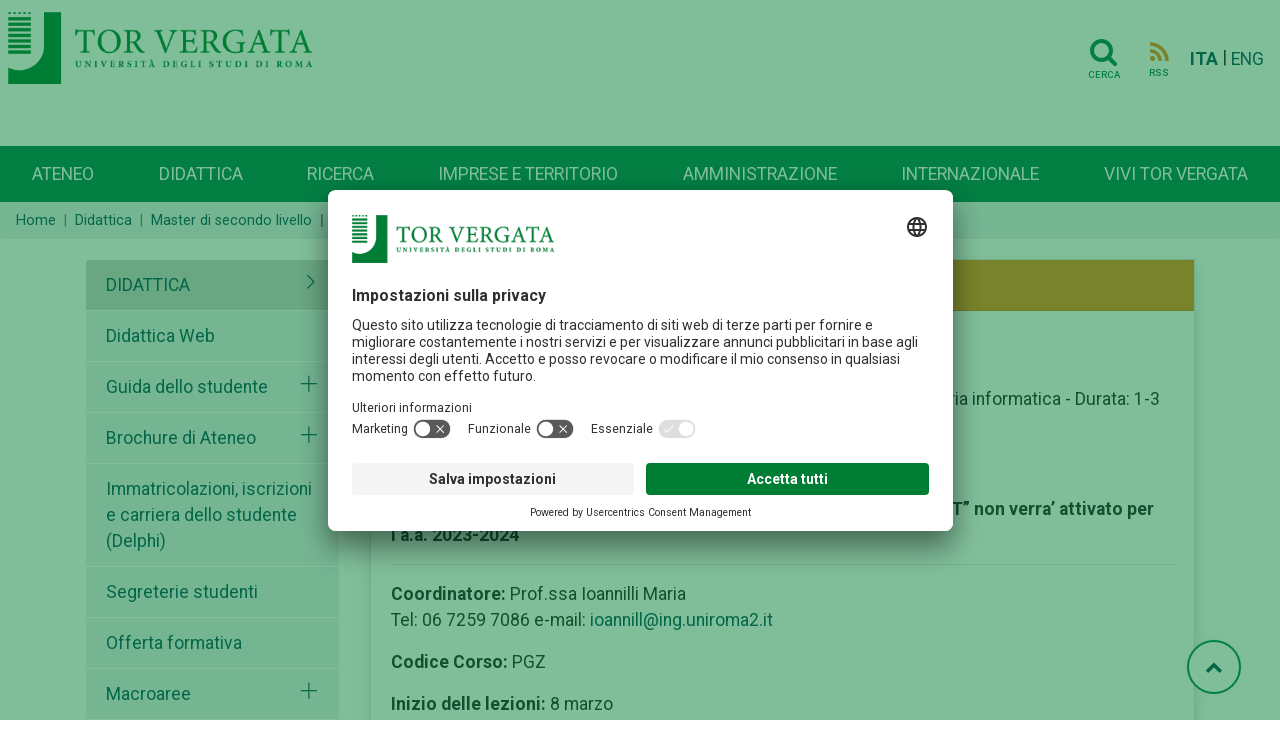

--- FILE ---
content_type: text/html; charset=UTF-8
request_url: https://web.uniroma2.it/it/percorso/didattica/sezione/geospatial_science___technology_r_geo_-_g_s_t_
body_size: 10677
content:
<!DOCTYPE html>
<html lang="it">

<head>
   
    <!-- Google Tag Manager -->
    <script>(function(w,d,s,l,i){w[l]=w[l]||[];w[l].push({'gtm.start':
    new Date().getTime(),event:'gtm.js'});var f=d.getElementsByTagName(s)[0],
    j=d.createElement(s),dl=l!='dataLayer'?'&l='+l:'';j.async=true;j.src=
    'https://www.googletagmanager.com/gtm.js?id='+i+dl;f.parentNode.insertBefore(j,f);
    })(window,document,'script','dataLayer','GTM-MFK6RJV');</script>
    <!-- End Google Tag Manager -->
   
<meta charset="utf-8">
<meta http-equiv="X-UA-Compatible" content="IE=edge">
<meta name="viewport" content="width=device-width, initial-scale=1">
<title>Geospatial Science & Technology – GEO - G.S.T.</title>

<meta name="title" content="Didattica" />
<meta name="type" content="article:section" />
<meta name="author" content="  redazioneweb@uniroma2.it" />
<meta name="description" content="&lt;p&gt;Master di secondo livello del Dipartimento di Ingegneria civile e Ingegneria informatica - Durata: 1-3 anni - Crediti: 70&lt;/p&gt;" />
<meta property="twitter:url" content="https://web.uniroma2.it/it/percorso/didattica/sezione/geospatial_science___technology_r_geo_-_g_s_t_" />
<meta property="og:url" content="https://web.uniroma2.it/it/percorso/didattica/sezione/geospatial_science___technology_r_geo_-_g_s_t_" /><link rel="stylesheet" href="https://stackpath.bootstrapcdn.com/font-awesome/4.7.0/css/font-awesome.min.css">
<link rel="stylesheet" href="https://cdn.jsdelivr.net/npm/bootstrap@4.6.0/dist/css/bootstrap.min.css"
	integrity="sha384-B0vP5xmATw1+K9KRQjQERJvTumQW0nPEzvF6L/Z6nronJ3oUOFUFpCjEUQouq2+l"
	crossorigin="anonymous">
<link rel="stylesheet" media="all" href="//fonts.googleapis.com/css?family=Roboto:300,400,500,700,900">
<link rel="stylesheet" href="https://maxst.icons8.com/vue-static/landings/line-awesome/line-awesome/1.3.0/css/line-awesome.min.css">
<link rel="stylesheet" href="/assets-web/css/sidebar/main.css">
<link rel="stylesheet" href="/assets-web/css/sidebar/sidebar-themes.css">

<link rel="stylesheet" type="text/css" href="https://cdn.datatables.net/1.11.3/css/jquery.dataTables.css">

<link rel="stylesheet" href="/assets-web/css/typo.css">
<link rel="stylesheet" href="/assets-web/css/timeline.css">
<link rel="stylesheet" href="https://use.typekit.net/sgg7kro.css">


<link rel="stylesheet" href="/assets-web/css/feelhippo.css">
<link rel="stylesheet" href="/assets-web/css/style.css">

<link rel="icon" type="image/png" href="/assets-web/favicon.png" />
<script type="application/ld+json">{"@context":"https:\/\/schema.org","@graph":[{"url":"https:\/\/web-2021.uniroma2.it","logo":"https:\/\/web-2021.uniroma2.it\/assets\/images\/logo\/logo.png","contactPoint":{"telephone":"+390672593099","contactType":"customer service","@type":"ContactPoint","@context":"https:\/\/schema.org\/"},"@type":"Universit\u00e0 degli Studi Roma Tor Vergata","@context":"https:\/\/schema.org\/"}]}</script> 
</head><body>
		<h1 class="d-none">Geospatial Science & Technology – GEO - G.S.T.</h1>
		<!-- Google Tag Manager (noscript) -->
    <noscript><iframe src="https://www.googletagmanager.com/ns.html?id=GTM-MFK6RJV"
    height="0" width="0" style="display:none;visibility:hidden"></iframe></noscript>
    <!-- End Google Tag Manager (noscript) -->
	<div class="page-wrapper light-theme">

		<!-- page-content  -->
		<main class="page-content">
			        
			
			<div id="bg-empty" class="d-flex logo-area-white sticky-top">
				
				<div class="ml-2 flex-grow-1">
 					<a href="/it"> <img id="logo-img" src="/assets-web/images/logo/logo.png" 
						alt="Logo Università di Roma Tor Vergata" class="d-inline-block align-text-top">
					</a>
<!--     				<a href="/it"> -->
<!--     				<img id="logo-img" src="/assets-web/images/logo/logo_con_RaceCure.png" alt=""  class="d-inline-block align-text-top"> -->
<!--     				</a> -->
				</div>
				<div class="pr-3 pt-3">
					    				<a href="/it/cerca" class="btn btn-transparent"><i class="horizontal-menu-icon fa fa-search"></i><span class="icon-text">Cerca</span></a>
				    				    <a href="https://web.uniroma2.it/it/rss/sezione/geospatial_science___technology_r_geo_-_g_s_t_" class="btn btn-transparent"><i class="rss horizontal-menu-icon fa fa-rss"></i><span class="icon-text">RSS</span></a>
				    				    <a href="https://web.uniroma2.it/language/it" class="pl-1 align-middle disabled font-weight-bold">ITA</a> |
					<a href="https://web.uniroma2.it/language/en" class="align-middle ">ENG</a>
    				<button id="horizontal-menu-button" class="btn btn-transparent align-middle d-lg-none d-md-inline-block" data-toggle="modal" data-target="#horizontal-menu-modal">
    				<i class="horizontal-menu-icon fa fa-bars"></i>
    				<span class="d-none">Menù orizzontale</span>
    				</button>
				</div>
				
			</div>

			<!-- Modal -->
			<!-- Modal con tutti i menù -->
    		<div class="modal fade" id="horizontal-menu-modal" tabindex="-1" aria-hidden="true">
    			<div class="modal-dialog">
    				<div class="modal-content">
    					<div class="modal-body">
    						<img class="modal-title brand-logo" alt="logo Università degli Studi di Roma Tor Vergata" src="/assets-web/images/logo/logo_negativo.png">
        					<button type="button" class="close" data-dismiss="modal" aria-label="Close">
        							<svg width="27px" height="25px" viewBox="0 0 27 25" version="1.1" xmlns="http://www.w3.org/2000/svg" xmlns:xlink="http://www.w3.org/1999/xlink"><!-- Generator: Sketch 46.2 (44496) - http://www.bohemiancoding.com/sketch --><title>Cross</title><desc>Created with Sketch.</desc><defs></defs><g id="Page-2" stroke="none" stroke-width="1" fill="none" fill-rule="evenodd" stroke-linecap="square"><g id="Ateneo-Mega-Menu-2" transform="translate(-1175.000000, -23.000000)" stroke="#FFFFFF" stroke-width="2"><g id="Mega-Menu-2" transform="translate(-1.000000, 0.000000)"><g id="Cross-2" transform="translate(1177.000000, 24.000000)"><path d="M0.5,22.5 L24.5,0.5" id="Line-72"></path><path d="M0.5,0.5 L24.5,22.5" id="Line-82"></path></g></g></g></g></svg>						
        					</button>
    						<ul id="horizontal-menu-list" class="mt-3">
    <!-- 								<li class="expanded dropdown"><a href="#">Corsi</a> -->
    <!--     								<ul class="dropdown-menu"> -->
    <!--     									<li><a href="#">Facoltà e scuole</a></li> -->
    <!--     									<li><a href="#">Triennali e magistrali ciclo unico</a></li> -->
    <!--     									<li><a href="#">Magistrali</a></li> -->
    <!--     									<li><a href="#">...</a></li> -->
    <!--     								</ul> -->
    <!--     							</li> -->
    						</ul>
    					</div>
    				</div>
    			</div>
    		</div>
    		
    		
                        
            <nav id="horizontal-navbar"
				class="navbar navbar-expand-lg d-none d-lg-block navbar-light bg-light align-items-end ml-auto">

				<ul class="navbar-nav nav-fill w-100">
				    				    				    				    <li class="nav-item">
				     	<a class="nav-link" href="/it/percorso/campus">
							Ateneo</a>
					</li>
				    				    				    				    <li class="nav-item">
				     	<a class="nav-link" href="/it/percorso/didattica">
							Didattica</a>
					</li>
				    				    				    				    <li class="nav-item">
				     	<a class="nav-link" href="/it/percorso/ricerca">
							Ricerca</a>
					</li>
				    				    				    				    <li class="nav-item">
				     	<a class="nav-link" href="/it/percorso/imprese_e_territorio">
							Imprese e territorio</a>
					</li>
				    				    				    				    <li class="nav-item">
				     	<a class="nav-link" href="/it/percorso/amministrazione">
							Amministrazione</a>
					</li>
				    				    				    				    <li class="nav-item">
				     	<a class="nav-link" href="/it/percorso/area_internazionale">
							Internazionale</a>
					</li>
				    				    				    				    <li class="nav-item">
				     	<a class="nav-link" href="/it/percorso/vivi_tor_vergata">
							Vivi Tor Vergata</a>
					</li>
				    				    </ul>

			</nav>
							
        </main>
		<!-- page-content -->
	</div> <!-- BREADCRUMB -->
 	   	<nav aria-label="breadcrumb" >
   		   			   			<ol class="breadcrumb pt-2 pb-2 mb-3" id="breadcrumbs">
   		   		<li class="breadcrumb-item"><a href="/">Home</a></li>
    		        		    	    		    	<li class="breadcrumb-item"><a href="/it/percorso/didattica">Didattica</a></li>
    		    	    		        		    	    		    	<li class="breadcrumb-item"><a href="https://web.uniroma2.it/it/percorso/didattica/sezione/master_di_secondo_livello">Master di secondo livello</a></li>
    		    	    		        		    	    		    	<li class="breadcrumb-item active" aria-current="page">Geospatial Science & Technology – GEO - G.S.T.</li>
    		    	    		        		    		
	</nav>
	
 <!-- END BREADCRUMB -->
<div class="container">
	<div class="row pt-1">
<!-- LEFT MENU -->
<div class="col-md-3 pb-4" id="left-menu">
		<div id="accordion" role="tablist" aria-multiselectable="true">
	    <div class="card rounded-0 border-bottom-0 border-white">
        	<div class="menu card-header border-bottom-0" role="tab" id="headingZero">
        		<a class="d-flex" data-toggle="collapse" href="#left-menu-list" aria-expanded="true" aria-controls="left-menu-list">
	                <span class="text-uppercase flex-grow-1 ">Didattica</span>
	                <i class="las la-angle-right"></i>
	            </a>
	            
	        </div>
	    </div>
	    <div id="left-menu-list" class="collapse show">
	    	    	    <div class="card rounded-0 border-bottom-0 border-white">
	        <div class="card-header border-bottom-0" role="tab" id="headingOne">
	        	<a class="d-inline " href="//didatticaweb.uniroma2.it/">Didattica Web</a>
	        		        </div>
				    </div>
	    	    	    <div class="card rounded-0 border-bottom-0 border-white">
	        <div class="card-header border-bottom-0" role="tab" id="headingOne">
	        	<a class="d-inline " href="/it/percorso/didattica/sezione/guida_dello_studente">Guida dello studente</a>
	        		        	<a class="collapsed d-inline" data-toggle="collapse" data-parent="#accordion" href="#collapse442" aria-expanded="false" aria-controls="collapse442" >
	                <i class="las la-times pull-right"></i> 
	                <span class="d-none">Apertura sottomenù Guida dello studente</span>
	            </a>
	            	        </div>
				        <div id="collapse442" class="collapse " role="tabpanel">
	            <div class="card-body">
		            <ul class="list-group rounded-0">
					  					  					  <li class="list-group-item"><a class="" href="/it/percorso/didattica/sezione/archivio_delle_guide_dello_studente">Archivio delle Guide dello studente</a></li>
					  					</ul>
	            </div>
	        </div>
	        	    </div>
	    	    	    <div class="card rounded-0 border-bottom-0 border-white">
	        <div class="card-header border-bottom-0" role="tab" id="headingOne">
	        	<a class="d-inline " href="/it/percorso/didattica/sezione/brochure_di_ateneo">Brochure di Ateneo</a>
	        		        	<a class="collapsed d-inline" data-toggle="collapse" data-parent="#accordion" href="#collapse6099" aria-expanded="false" aria-controls="collapse6099" >
	                <i class="las la-times pull-right"></i> 
	                <span class="d-none">Apertura sottomenù Brochure di Ateneo</span>
	            </a>
	            	        </div>
				        <div id="collapse6099" class="collapse " role="tabpanel">
	            <div class="card-body">
		            <ul class="list-group rounded-0">
					  					  					  <li class="list-group-item"><a class="" href="/it/percorso/didattica/sezione/archivio_brochure_di_ateneo">Archivio brochure di Ateneo</a></li>
					  					</ul>
	            </div>
	        </div>
	        	    </div>
	    	    	    <div class="card rounded-0 border-bottom-0 border-white">
	        <div class="card-header border-bottom-0" role="tab" id="headingOne">
	        	<a class="d-inline " href="/it/percorso/didattica/sezione/immatricolazioni__iscrizioni_e_carriera_dello_studente__delphi_">Immatricolazioni, iscrizioni e carriera dello studente (Delphi)</a>
	        		        </div>
				    </div>
	    	    	    <div class="card rounded-0 border-bottom-0 border-white">
	        <div class="card-header border-bottom-0" role="tab" id="headingOne">
	        	<a class="d-inline " href="/module/name/PdnHome/newlang/italiano/navpath/SEG">Segreterie studenti</a>
	        		        </div>
				    </div>
	    	    	    <div class="card rounded-0 border-bottom-0 border-white">
	        <div class="card-header border-bottom-0" role="tab" id="headingOne">
	        	<a class="d-inline " href="/it/percorso/offerta_formativa">Offerta formativa</a>
	        		        </div>
				    </div>
	    	    	    <div class="card rounded-0 border-bottom-0 border-white">
	        <div class="card-header border-bottom-0" role="tab" id="headingOne">
	        	<a class="d-inline " href="/it/percorso/didattica/sezione/macroaree">Macroaree</a>
	        		        	<a class="collapsed d-inline" data-toggle="collapse" data-parent="#accordion" href="#collapse5306" aria-expanded="false" aria-controls="collapse5306" >
	                <i class="las la-times pull-right"></i> 
	                <span class="d-none">Apertura sottomenù Macroaree</span>
	            </a>
	            	        </div>
				        <div id="collapse5306" class="collapse " role="tabpanel">
	            <div class="card-body">
		            <ul class="list-group rounded-0">
					  					  					  <li class="list-group-item"><a class="" href="/it/percorso/economia">Economia</a></li>
					  					  					  <li class="list-group-item"><a class="" href="/it/percorso/giurisprudenza">Giurisprudenza </a></li>
					  					  					  <li class="list-group-item"><a class="" href="/it/percorso/ingegneria">Ingegneria</a></li>
					  					  					  <li class="list-group-item"><a class="" href="/it/percorso/lettere_e_filosofia">Lettere e Filosofia</a></li>
					  					  					  <li class="list-group-item"><a class="" href="/it/percorso/medicina_e_chirurgia">Medicina e Chirurgia</a></li>
					  					  					  <li class="list-group-item"><a class="" href="/it/percorso/scienze_matematiche_fisiche_e_naturali">Scienze Matematiche, Fisiche e Naturali</a></li>
					  					</ul>
	            </div>
	        </div>
	        	    </div>
	    	    	    <div class="card rounded-0 border-bottom-0 border-white">
	        <div class="card-header border-bottom-0" role="tab" id="headingOne">
	        	<a class="d-inline " href="/it/percorso/didattica/sezione/centro_linguistico_di_ateneo__cla_">Centro Linguistico di Ateneo (CLA)</a>
	        		        </div>
				    </div>
	    	    	    <div class="card rounded-0 border-bottom-0 border-white">
	        <div class="card-header border-bottom-0" role="tab" id="headingOne">
	        	<a class="d-inline " href="/it/percorso/didattica/sezione/corsi_di_lingua_e_cultura_italiana">Corsi di lingua e cultura italiana</a>
	        		        </div>
				    </div>
	    	    	    <div class="card rounded-0 border-bottom-0 border-white">
	        <div class="card-header border-bottom-0" role="tab" id="headingOne">
	        	<a class="d-inline " href="http://formazione.insegnanti.uniroma2.it/">Tirocinio Formativo Attivo</a>
	        		        </div>
				    </div>
	    	    	    <div class="card rounded-0 border-bottom-0 border-white">
	        <div class="card-header border-bottom-0" role="tab" id="headingOne">
	        	<a class="d-inline " href="/it/percorso/didattica/sezione/convenzioni_per_la_didattica">Convenzioni per la Didattica</a>
	        		        	<a class="collapsed d-inline" data-toggle="collapse" data-parent="#accordion" href="#collapse6917" aria-expanded="false" aria-controls="collapse6917" >
	                <i class="las la-times pull-right"></i> 
	                <span class="d-none">Apertura sottomenù Convenzioni per la Didattica</span>
	            </a>
	            	        </div>
				        <div id="collapse6917" class="collapse " role="tabpanel">
	            <div class="card-body">
		            <ul class="list-group rounded-0">
					  					  					  <li class="list-group-item"><a class="" href="/it/percorso/didattica/sezione/convenzioni_per_corsi_di_formazione">Convenzioni per Corsi di formazione </a></li>
					  					  					  <li class="list-group-item"><a class="" href="/it/percorso/didattica/sezione/protocolli_per_il_funzionamento_dei_corsi_di_laurea_triennale_di_area_medica">Protocolli per il funzionamento dei Corsi di Laurea triennale di area medica</a></li>
					  					  					  <li class="list-group-item"><a class="" href="/it/percorso/didattica/sezione/protocolli_per_il_funzionamento_delle_scuole_di_specializzazione_dellrarea_sanitaria">Protocolli per il funzionamento delle Scuole di Specializzazione dell’area sanitaria </a></li>
					  					  					  <li class="list-group-item"><a class="" href="/it/percorso/didattica/sezione/convenzioni_per_il_funzionamento_di_master_e_corsi_di_perfezionamento">Convenzioni per il funzionamento di master e corsi di perfezionamento</a></li>
					  					</ul>
	            </div>
	        </div>
	        	    </div>
	    	    </div>
	</div>				
		</div>

<!-- END LEFT MENU --><!-- Section content box -->
<div class="col-md-9 px-0" id="content">
	<div id="section-contents-box" class="container">
		<div class="row mb-3">
			
						
						<div class="col-12 mb-4">
		 	              
              <div class="card card-bg rounded-0 shadow h-100">
              		          			<div class="card-header one-content">
              			<i class="las la-file"></i>
                    </div>
                   
  					  					
              		                  	
                  	<div class="card-body">
                  	    <h3 class="card-title">
                            <a class='' href="https://web.uniroma2.it/it/contenuto/geospatial-science-technology-geo-gst-aa-2023-2024">
                            Geospatial Science & Technology- GEO - G.S.T. a.a. 2023-2024                            </a>
                        </h3>
                                                <p class="card-text font-italic"><p>Master di secondo livello del Dipartimento di Ingegneria civile e Ingegneria informatica - Durata: 1-3 anni - Crediti: 70</p></p>
                                                
                                                <p class="card-text"><p class="MsoNormal"><strong style="mso-bidi-font-weight: normal;"><span style="mso-spacerun: yes;"><span style="color: rgb(224, 62, 45);">Avviso del 04/03/2024&#160;</span><br></span></strong></p>
<p class="MsoNormal"><strong style="mso-bidi-font-weight: normal;">Il master di II livello in: &#8220;Geospatial Science &amp; Technology- GEO - G.S.T&#8221;&#160;</strong><strong style="mso-bidi-font-weight: normal;">non verra&#8217; attivato per l&#8217;a.a. 2023-2024</strong></p>
<hr>
<p><strong>Coordinatore:&#160;</strong>Prof.ssa&#160;Ioannilli Maria<br>Tel:&#160;06 7259 7086 e-mail:&#160;<a href="mailto:ioannill@ing.uniroma2.it">ioannill@ing.uniroma2.it</a></p>
<p><strong>Codice Corso:&#160;</strong>PGZ</p>
<p><strong>Inizio delle lezioni: </strong>8 marzo</p>
<p>&#200; istituito, presso il Dipartimento di Ingegneria dell&#39;Impresa "Mario Lucertini" dell&#8217;Universit&#224; degli Studi di Roma &#8220;Tor Vergata il Master universitario di II livello in modalit&#224; didattica mista presenza/distanza in GEOSPATIAL SCIENCE &amp; TECHNOLOGY - GEO- G.S.T.</p>
<p><strong>FINALIT&#192;.</strong><br>Il Master prende le mosse dal riconoscimento della crescente complessit&#224; dei processi di governo e gestione sostenibile del territorio, connotati da sempre pi&#249; elevati caratteri di concorrenza, interdipendenza e scalarit&#224;.<br>Il concetto di gestione sostenibile postula che alla base delle politiche territoriali debba esse posta la piena consapevolezza della complessit&#224; e delle interdipendenze che legano, ad esempio, il ciclo delle acque e i processi naturali all&#8217;organizzazione e all&#8217;uso del territorio; la tutela ambientale, la difesa del suolo, la gestione delle acque e la pianificazione urbanistica e territoriale; la gestione dei servizi urbani e la tutela dell&#39;ambiente.<br>Il concetto di gestione sostenibile, inoltre, si coniuga in maniera del tutto inscindibile con quello di sicurezza territoriale che sempre di pi&#249; &#232; percepita come risultato di una gestione ordinaria consapevole del territorio.<br>&#201; infatti entrata a far parte della cultura condivisa l&#39;idea che l&#39;approccio emergenziale ai rischi, che a lungo ha caratterizzato e ancora caratterizza il nostro Paese, presenti degli evidenti elementi di crisi sia sul versante dei costi, in termini di perdite connesse al manifestarsi sempre pi&#249; frequente di eventi calamitosi, che su quello della possibilit&#224; di intervenire ex post nel ripristino delle condizioni di sicurezza del territorio.<br>L&#39;implementazione di tali concetti nella pratica ordinaria richiede che si adotti, sotto il profilo tecnico, un approccio che opera a scale diverse nello spazio e nel tempo, che coinvolge diversi livelli di governo, e che attraversa tutte le diverse discipline che a vario titolo concorrono a formare il quadro conoscitivo in grado di orientare i processi di gestione nel verso della sostenibilit&#224;. &#201; inoltre necessario che esso faccia convergere, in un organico sistema di conoscenza, il complesso dei dati, dei metodi e delle tecniche assunti dalle varie discipline.<br>Ci&#242; non si ottiene ipotizzando che esista o si formi una disciplina unitaria che assuma in s&#233; tutta la complessit&#224; della conoscenza del territorio; al contrario, ci&#242; si ottiene mediante l&#39;integrazione dei metodi e delle diverse scale alle quali le molteplici discipline operano.<br>&#201; del tutto evidente come, in questa prospettiva, risulti necessario disporre di tecnici capaci di analizzare, in chiave sistemica, i fenomeni complessi che i soggetti pubblici e privati sono chiamati a gestire, e di disegnare ed implementare i necessari supporti decisionali integrando le discipline, i metodi e le tecniche pi&#249; corrette.<br>Il Master ha quindi l&#39;ambizione di formare una nuova classe di specialisti che, pur muovendo dal proprio ambito disciplinare e settoriale di formazione, siano in grado di progettare<br>Per raggiungere questo obiettivo il Master fornisce ai propri studenti le cognizioni teoriche relative alla analisi sistemica del territorio e dei processi di decisione, ai metodi ed ai modelli per l&#39;analisi di sistemi complessi come quello territoriale, alle fonti ed alle caratteristiche dei dati utilizzabili per sostenere i diversi processi di conoscenza. Una particolare attenzione &#232; posta nella valutazione del grado di coerenza tra il processo di gestione che deve essere servito ed il processo di analisi che gli deve corrispondere.<br>Il Master inoltre prevede che una specifica competenza venga conseguita in merito agli strumenti tecnici per l&#8217;acquisizione l&#39;elaborazione e l&#39;integrazione dei dati geografici ed alfanumerici, in quanto la conoscenza di tali strumenti risulta strategica nella valutazione della fattibilit&#224; tecnica dei processi conoscitivi che si intende implementare.<br>Il Master trova un suo specifico punto di forza nella presenza, all&#39;interno dell&#39;Ateneo, della Scuola di Dottorato in Geoinformazione con la quale si coordina per quanto concerne le materie relative ai dati, alle tecniche e agli strumenti di elaborazione legati alla osservazione della terra.<br>Per permettere ai frequentanti il Master di sperimentare in un ambito applicativo concreto le cognizioni teoriche e pratiche acquisite, verranno svolte attivit&#224; di stage presso enti ed aziende di rilevanza nel settore.</p>
<p><strong>REQUISITI DI AMMISSIONE.</strong><br>Per l&#8217;ammissione al corso &#232; richiesto il possesso di diploma di laurea specialistica, magistrale o diploma di laurea almeno quadriennale vecchio ordinamento o altro titolo ritenuto equipollente e approvato dal Consiglio del Dipartimento di Ingegneria dell&#39;Impresa "Mario Lucertini"..<br>Il Master si rivolge principalmente ai laureati nelle classi di Ingegneria civile e ambientale, Ingegneria dell&#8217;informazione, Ingegneria industriale, Scienze dell&#39;architettura e dell&#39;ingegneria edile, Urbanistica e Scienze della pianificazione territoriale e ambientale, Scienze geografiche, Scienze e tecnologie fisiche, Scienze biologiche, Scienze della Terra, Scienze e tecnologie agrarie, agroalimentari e forestali, Scienze e tecnologie per l&#39;ambiente e la natura, Scienze e tecnologie informatiche, Scienze economiche, Scienze dei beni culturali. &#200; ammessa l&#8217;iscrizione anche a laureati in altre discipline, previa autorizzazione da parte del Collegio dei docenti del Master.<br>&#200; ammessa l&#8217;iscrizione di studenti extracomunitari residenti in Italia con regolare permesso di soggiorno per motivi di lavoro o di studio.<br>L&#39;iscrizione degli studenti stranieri extracomunitari residenti all&#39;estero &#232; regolata dalle norme vigenti.<br>Il titolo di studio conseguito all&#8217;estero dovr&#224; essere corredato di attestato CIMEA.<br>Il titolo di accesso deve essere posseduto al momento dell&#39;immatricolazione, prima dell&#8217;avvio delle attivit&#224; formative.</p>
<p><strong>Per le informazioni didattiche gli interessati potranno rivolgersi alla Segreteria didattica del Master<br></strong>Sig.ra&#160;Felli Roberta<br>Tel:&#160;06 7259 7296<br>Indirizzo e-mail:&#160;<a href="mailto:geogst@innovazioniperlaterra.org">geogst@innovazioniperlaterra.org</a></p>
<p><strong>Web site:<br></strong><a href="https://geogst.innovazioniperlaterra.org/" target="_blank" rel="noopener">https://geogst.innovazioniperlaterra.org/</a></p>
<p>Per tutte le informazioni di carattere amministrativo consultare la pagina della <a href="/it/percorso/segreterie_studenti/sezione/segreteria_master_e_corsi_di_perfezionamento-15024">Segreteria Master e Corsi di Perfezionamento</a></p>
<p>Il bando unico dei Master e Corsi di Perfezionamento dell&#39;anno accademico corrente &#232; <a href="/it/percorso/didattica/sezione/bando_master_e_corsi_di_perfezionamento" target="_blank" rel="noopener">presente nella sezione dedicata</a></p>
<p>&#160;</p></p>
                        <a class='' href="https://web.uniroma2.it/it/contenuto/geospatial-science-technology-geo-gst-aa-2023-2024">
                                                        <p class="text-right">Vai al contenuto <i class="las la-arrow-right"></i></p>
                                                    </a>
                                            
                    </div>
    				
    				                    
                              			<div class="card-footer bg-light">
              			<h5 class="font-weight-bold">Allegati</h5>
            			<ul class="list-unstyled pl-1">
            				            				<li class="pb-2">
            					<i class="las la-square" style="color:#F08922"></i>
            					<a class="pl-1" href="https://web.uniroma2.it/allegato/39389/contenuto/geospatial-science-technology-geo-gst-aa-2023-2024" title="Criteri di valutazione per ammissione al master GEO - G.S.T.">Criteri di valutazione per ammissione al master GEO - G.S.T.            							<i class="las la-download"></i> 
            							<acronym xml:lang="" title="application/pdf">pdf</acronym>
            					</a>
            				</li>
            				            				<li class="pb-2">
            					<i class="las la-square" style="color:#F08922"></i>
            					<a class="pl-1" href="https://web.uniroma2.it/allegato/47241/contenuto/geospatial-science-technology-geo-gst-aa-2023-2024" title="Statuto: GEO - G.S.T. ">Statuto: GEO - G.S.T.             							<i class="las la-download"></i> 
            							<acronym xml:lang="italiano" title="application/pdf">pdf</acronym>
            					</a>
            				</li>
            				            				<li class="pb-2">
            					<i class="las la-square" style="color:#F08922"></i>
            					<a class="pl-1" href="https://web.uniroma2.it/allegato/48629/contenuto/geospatial-science-technology-geo-gst-aa-2023-2024" title="Avviso di proroghe per il master in Geospatial science e technology 2023-24">Avviso di proroghe per il master in Geospatial science e technology 2023-24            							<i class="las la-download"></i> 
            							<acronym xml:lang="italiano" title="application/pdf">pdf</acronym>
            					</a>
            				</li>
            				            				<li class="pb-2">
            					<i class="las la-square" style="color:#F08922"></i>
            					<a class="pl-1" href="https://web.uniroma2.it/allegato/49111/contenuto/geospatial-science-technology-geo-gst-aa-2023-2024" title="Elenco ammessi al master in Geospatial science & technology geo gst a.a. 2023-2024">Elenco ammessi al master in Geospatial science & technology geo gst a.a. 2023-2024            							<i class="las la-download"></i> 
            							<acronym xml:lang="italiano" title="application/pdf">pdf</acronym>
            					</a>
            				</li>
            				            			</ul>
            		</div>
                        
                </div>
    
            </div>
            			
			
 		</div>
	</div>
	<div id="section-sections-box" class="container">
		<div class="row mb-3">
									<div class="col-sm-3 mb-4">
				
					<span class="d-none">Schede anni precedenti</span>
    				<div class="card card-bg rounded shadow h-100">
    					<a href="https://web.uniroma2.it/it/percorso/didattica/sezione/schede_anni_precedenti-32222?>">
    						<span class="d-none">Schede anni precedenti</span>
        					<div class="card-header section-box">
                  		       <i class="las la-folder"></i>
                            </div>
                        </a>
    					                      	
                      	<div class="card-body">
                            <h3 class="card-title">
                                <a class='' href="https://web.uniroma2.it/it/percorso/didattica/sezione/schede_anni_precedenti-32222">
                                Schede anni precedenti                                </a>
                            </h3>
                                                        <p class="card-text font-italic">Geospatial Science & Technology – GEO - G.S.T.</p>
                                                    </div>
    				</div>
				
			</div>
					</div>
	</div>
</div>
<!-- CONTENT -->

	</div>
</div> <!-- END CONTAINER -->

	<a href="#" id="toTopBtn" class="cd-top text-replace js-cd-top cd-top--is-visible cd-top--fade-out" data-abc="true"><i class="fa fa-chevron-up"></i>
	<span class="d-none">Torna su</span>
	</a>
    
    <!-- BEGIN: Footer 1 -->
    <footer>
    <div id="footer1" class="footer footer-grey">
        <div class= "container">
        	<div class="card-deck mb-0">
        		<div class="card border-0">
					<div class="card-body">
																														<h3 class="card-title">Campus</h3>
												<div class="list-group">
							<a href="/it/percorso/footer_1/sezione/macroaree" class="list-group-item-action">Macroaree</a>
						</div>
																								<div class="list-group">
							<a href="/it/percorso/footer_1/sezione/dipartimenti" class="list-group-item-action">Dipartimenti</a>
						</div>
																								<div class="list-group">
							<a href="/it/percorso/campus/sezione/altre_strutture_didattiche_e_di_ricerca" class="list-group-item-action">Elenco strutture</a>
						</div>
																								<div class="list-group">
							<a href="/it/percorso/footer_1/sezione/centro_congressi_e_rappresentanza_villa_mondragone" class="list-group-item-action">Centro Congressi Villa Mondragone</a>
						</div>
																								<div class="list-group">
							<a href="//www.ptvonline.it/" class="list-group-item-action">Policlinico Tor Vergata (PTV)</a>
						</div>
											</div>
				</div>
				<div class="card border-0">
					<div class="card-body">
												            	        												<h3 class="card-title">Amministrazione</h3>
												<div class="list-group">
							<a href="/it/percorso/footer_1/sezione/governance" class="list-group-item-action">Governance</a>
						</div>
												            	        						<div class="list-group">
							<a href="//amministrazionetrasparente.uniroma2.it/" class="list-group-item-action">Amministrazione Trasparente</a>
						</div>
												            	        						<div class="list-group">
							<a href="/it/percorso/ufficio_concorsi" class="list-group-item-action">Concorsi e selezioni</a>
						</div>
												            	        						<div class="list-group">
							<a href="https://uniroma2.ubuy.cineca.it/PortaleAppalti/it/homepage.wp" class="list-group-item-action">Bandi di gara</a>
						</div>
												            	        						<div class="list-group">
							<a href="/module/name/PdnHome/newlang/italiano/navpath/QTA" class="list-group-item-action">Contratti e controllo qualità</a>
						</div>
												            	        						<div class="list-group">
							<a href="/module/name/PdnHome/newlang/italiano/navpath/SVO" class="list-group-item-action">Sviluppo organizzativo</a>
						</div>
											</div>
				</div>
				<div class="card border-0">
					<div class="card-body">
												            	        												<h3 class="card-title">Contattaci</h3>
												<div class="list-group">
							<a href="http://urp.uniroma2.it/" class="list-group-item-action">Ufficio Relazioni con il Pubblico</a>
						</div>
												            	        						<div class="list-group">
							<a href="/it/percorso/footer_1/sezione/numeri_utili_e_link" class="list-group-item-action">Numeri utili, contatti e PEC</a>
						</div>
												            	        						<div class="list-group">
							<a href="//directory.uniroma2.it/index.php/chart/cerca" class="list-group-item-action">Rubrica Telefonica</a>
						</div>
												            	        						<div class="list-group">
							<a href="/it/percorso/footer_1/sezione/come_raggiungerci-1405" class="list-group-item-action">Come raggiungerci</a>
						</div>
												            	        						<div class="list-group">
							<a href="/it/percorso/footer_1/sezione/ufficio-comunicazione-centrale" class="list-group-item-action">Ufficio Comunicazione</a>
						</div>
												            	        						<div class="list-group">
							<a href="/it/percorso/footer_1/sezione/ufficio_stampa_di_ateneo" class="list-group-item-action">Ufficio Stampa</a>
						</div>
											</div>
				</div>
				<div class="card border-0">
					<div class="card-body">
																		<a href="/it/percorso/offerta_formativa" role="button" class="btn mb-1 btn-teal btn-lg btn-block">Offerta formativa</a>
																		<a href="//catalogocorsi.uniroma2.it" role="button" class="btn mb-1 btn-teal btn-lg btn-block">Catalogo Corsi</a>
																		<a href="http://formazione.insegnanti.uniroma2.it/" role="button" class="btn mb-1 btn-teal btn-lg btn-block">Formazione insegnanti</a>
																		<a href="https://web.uniroma2.it/it/contenuto/iscriviti" role="button" class="btn mb-1 btn-teal btn-lg btn-block">Iscriviti</a>
																		<a href="/it/percorso/social" role="button" class="btn mb-1 btn-teal btn-lg btn-block">COMUNICAZIONE</a>
												
					</div>
				</div>
        	</div>
        </div>
   	</div>
    <div id="footer2" class="footer footer-green navbar container-fluid justify-content-center  border-bottom border-white">
    	<nav class="navbar">
	    	<ul class="navbar-nav navbar-expand-md"  style="flex-direction: row;" >
	    					        	        <li class="nav-item mr-3"><a href="/module/name/PdnHome/newlang/italiano/navpath/NDV" class="nav-link text-muted">Nucleo di Valutazione di Ateneo</a></li>
			    			        	        <li class="nav-item mr-3"><a href="/module/name/PdnHome/navpath/CUG" class="nav-link text-muted">Comitato Unico di Garanzia</a></li>
			    			        	        <li class="nav-item mr-3"><a href="/it/percorso/notifiche_per_pubblici_proclami" class="nav-link text-muted">Atti di notifica</a></li>
			    			        	        <li class="nav-item mr-3"><a href="//studenti.uniroma2.it/pagamento/" class="nav-link text-muted">Pago PA</a></li>
			    			        	        <li class="nav-item mr-3"><a href="https://agevola.uniroma2.it/" class="nav-link text-muted">Agevola</a></li>
			    			        	        <li class="nav-item mr-3"><a href="/it/percorso/footer_1/sezione/caris_-_servizio_disabilitr" class="nav-link text-muted">CARIS - Servizio disabilità</a></li>
			    			        	        <li class="nav-item mr-3"><a href="/it/percorso/footer_1/sezione/accessibilitr" class="nav-link text-muted">Dichiarazione di accessibilit&#224;</a></li>
			    			        	        <li class="nav-item mr-3"><a href="/it/percorso/footer_1/sezione/privacy-52094" class="nav-link text-muted">Privacy</a></li>
			    			    <!-- 			    <li class="nav-item mr-3">  -->
<!-- 			    <a href="#" id="cookie-button" class="nav-link text-muted"><i id="cookie-icon" class="las la-cookie"></i>Cookie</a> -->
<!-- 				</li> -->
			 </ul>
		 </nav>
    </div>
    <div class="text-center">
    <a href="/it/contenuto/5x1000_per__tor_vergata_">
    	<img src="/assets-web/images/home/footer_5x1000.png" alt="Banner che chiede devoluzione del 5x1000 dei tributi all'Università">
    </a>
    </div>
    <div id="footer3" class="footer footer-green justify-content-center">
		<div class= "container">
        	<div class="card-deck mb-0">
        		<div class="card border-0">
					<div class="card-body">
						<p class="text-white"> <spam class="font-weight-bold text-uppercase">Università degli studi di Roma Tor Vergata</spam><br>
						Via Cracovia n.50 - 00133 Roma<br>
						P.I. 02133971008 - C.F. 80213750583<br>
						©Copyright 2023
						</p>
						<div class="mt-2">
<!-- 						<a class="social d-inline-block" href="#" title="facebook"><i class="lab la-facebook-f"></i></a> -->
<!-- 						<a class="social d-inline-block" href="#" title="instagram"><i class="lab la-instagram"></i></a> -->
<!-- 						<a class="social d-inline-block" href="#" title="linkedin"><i class="lab la-linkedin"></i></a> -->
<!-- 						<a class="social d-inline-block" href="#" title="youtube"><i class="lab la-youtube"></i></a> -->
						</div>
					</div>
					
				</div>
				<div class="card border-0">
					<div class="card-body">
						<p class="text-right"> 
							<spam class="font-weight-bold text-uppercase text-right text-white">Ufficio relazioni con il pubblico</spam><br>
							<i class="yellow-text las la-envelope"></i><a href="mailto:relazioni.pubblico@uniroma2.it">relazioni.pubblico@uniroma2.it</a><br>
<!-- 							<spam class="font-italic font-weight-light">servizio attivo dal lunedí al giovedí dalle 09,00 alle 13,00 e dalle 14,00 alle 17,00 -->
<!-- 							il venerdí dalle 09,00 alle 13,00</spam> -->
						</p>
<!-- 						<p class="text-right"> -->
<!-- 							<spam class="font-weight-bold text-uppercase text-right">URP Policlinico Tor Vergata</spam><br> -->
<!--     						<i class="yellow-text las la-phone"></i> -->
<!--     						<a href="tel:0620902020">06.2090.2020</a><br> -->
<!--     						<i class="yellow-text las la-envelope"></i> -->
<!--     						<a href="mailto:relazioni.pubblico@ptvonline.it">relazioni.pubblico@ptvonline.it</a><br> -->
<!--     						<spam class="font-italic">servizio attivo dal lunedì al venerdì dalle 9.00 alle 14.00</spam> -->
<!--     					</p> -->
						
						
					</div>
					
					
				</div>
			</div>
		</div>
    </div>
    </footer>
    <!-- END: Footer-->
	<!-- using online scripts -->
    <script src="/assets-web/js/jquery-3.6.0.min.js"></script>
	<script
		src="https://cdn.jsdelivr.net/npm/popper.js@1.16.1/dist/umd/popper.min.js"
		integrity="sha384-9/reFTGAW83EW2RDu2S0VKaIzap3H66lZH81PoYlFhbGU+6BZp6G7niu735Sk7lN"
		crossorigin="anonymous"></script>
	<script
		src="https://cdn.jsdelivr.net/npm/bootstrap@4.6.0/dist/js/bootstrap.min.js"
		integrity="sha384-+YQ4JLhjyBLPDQt//I+STsc9iw4uQqACwlvpslubQzn4u2UU2UFM80nGisd026JF"
		crossorigin="anonymous"></script>
	<script type="text/javascript" charset="utf8" src="https://cdn.datatables.net/1.11.3/js/jquery.dataTables.js"></script>
		
<!--     <script src="/assets-web/js/bootstrap-cookie-consent-settings.js"></script> -->
    <script src="/assets-web/js/timeline/horizontal-timeline.js"></script>
    <script src="/assets-web/js/main.js"></script>
    <script type="text/javascript">
//     	// cookie
//     	var cookieSettings = new BootstrapCookieConsentSettings({
//             contentURL: "/assets-web/js/content",
//     		lang: navigator.language, // the language, in which the modal is shown
//         	languages: ["it", "en"],
//     		cookieStorageDays: 183,
//             postSelectionCallback: function () {
//                 location.reload() // reload after selection
//             }
//         });
    	
//     	var cs = cookieSettings.getSettings();
//     	if (!cs['analyses']) {
//     		$("#cookie-icon").css("color", "red");
//     	}
//     	$("#cookie-button").click(function(e){
//     		e.preventDefault();
//             cookieSettings.showDialog()
//        	});
    
//         $(document).ready(function () {
//             $("#settingsOutput").text(JSON.stringify(cookieSettings.getSettings()))
//             $("#settingsAnalysisOutput").text(cookieSettings.getSettings("analyses"))
    
//     	});
    </script>
    <script id="usercentrics-cmp" src="https://app.usercentrics.eu/browser-ui/latest/loader.js" data-settings-id="jTqGmQy87KD1LW" async></script>
         	
</body>

</html>

--- FILE ---
content_type: text/css
request_url: https://web.uniroma2.it/assets-web/css/style.css
body_size: 5015
content:
:root {
   --screen_width:99vw;
   --screen_height:100vh;

   --verticalSidebar_element:13;
   --verticalSidebar_width:19em;

   --horizontalSidebar_element:7;
   --horizontalSidebar_height:3rem;

   --hp_logo_height:6.8rem;
}

#bg-image {
   background-blend-mode: overlay;
   min-height: 38.1rem;
   background-position: center;
   background-repeat: no-repeat;
   background-size: cover;
   position: relative;
 }

 #bg-empty {
   background-blend-mode: overlay;
   min-height: 5.6rem;
   background-position: center;
   background-repeat: no-repeat;
   background-size: cover;
   position: relative;
 }

 .bg-image-rettorato {
   background-image: url("../images/carousel/rettorato.jpg");
 }

 .bg-image-villa {
   background-image: url("../images/carousel/villa.jpg");
 }

 #logo-img {
   max-width: 19rem;
/*    max-width: 25rem; */
 }

 #bg-image button{
    font-size: 1.4rem;
 }

 @media (max-width: 575.98px) {
    #logo-img {
       max-width: 10rem;
    }
 }

 .carousel-item img {
    object-fit: cover;
 }

 /* menù orizzontale */
 #horizontal-navbar {
    padding: 0;
 }

 #horizontal-navbar ul li a {
    color: #fff !important;
 /* 	background-color: #495057; */
 /*  background-color: #008dc9; azzurro */
 /* 	background-color: #455a64; grigio */
    background-color: #078052;
    border-top: 1px solid #fff;
    text-transform: uppercase;
    padding: 15px 0;
 }

 #horizontal-navbar ul li a:hover {
    color: #495057 !important;
 /* 	background-color: #a9d5a9; */
    background-color: #badec3;
 }

 .horizontal-menu-icon {
    display:block;
    font-size: 1.8rem !important;
 }

.news-icon {
	display:block;
    font-size: 1.8rem !important;
	color: #078052 !important;
}
 
 .icon-text {
 	font-size: 0.6rem;
 }

/** breadcrumb **/
 .breadcrumb {
    padding-left: 3.9rem;
 }
.breadcrumb {
    display: -ms-flexbox;
    display: flex;
    -ms-flex-wrap: wrap;
    flex-wrap: wrap;
    padding: 0.2rem 1rem;
    margin-bottom: 0;
    list-style: none;
    background-color: #e9ecef;
    border-radius: 0.25rem;
    font-size: 0.9rem;
}

.breadcrumb-item.active {
    color: #06515b;
    font-weight: 500!important;
}

.breadcrumb-item+.breadcrumb-item::before {
	content: "|";
}

.rss {
	color: #f08922;
	font-size: x-large !important;
}
/** logo **/
 .logo-area-black {
    background: linear-gradient(rgba(0,0,0,0.5),rgba(0,0,0,0.5));
 }

 .logo-area-white {
    background-color: #fff;
    
/* 	border-bottom: 3px solid #00695c; */
 }

 .toggled .logo-area-white {
    padding-right: 280px;
 }

 .logo-area-white .btn {
    color: #078052 !important;
 }

 .logo-area-green {
    background-color: #06515b;
 }

/* ---------- MENU MODAL ---------- */
 #horizontal-menu-modal .modal-dialog {
     max-width: 100%;
     margin: 0;
     top: 0;
     bottom: 0;
     left: 0;
     right: 0;
     height: 100vh;
     display: flex;
 }

 #horizontal-menu-modal .modal-dialog .modal-body, #horizontal-menu-modal .modal-dialog .modal-body ul li {
    background-color: #00695c;
 }

 #horizontal-menu-modal .modal-dialog .modal-body ul li a {
    color: #ffffff !important;
 }

 #horizontal-menu-modal .modal-dialog .modal-body ul li a:hover {
    text-decoration: none;
 }

.close, .close:hover {
    color: #fff;
    font-size: 2rem;
}

@media (min-width: 992px) {
	#horizontal-menu-list li.expanded.dropdown {
		display: block;
	    width: 33.3%;
	    margin-top: 30px;
	    float: left;
	}
	#horizontal-menu-list li.home-link {
		display: block;
	    width: 100%;
	    margin-top: 30px;
	    float: left;
	}
	
	.logo-area-white {
	    min-height: var(--hp_logo_height);
    	height: calc(var(--screen_height) - (var(--screen_width) - var(--verticalSidebar_width))/1.77 - var(--horizontalSidebar_height));
	}
}

#horizontal-menu-list li.expanded.dropdown a, #horizontal-menu-list li.home-link a {
    font-size: 24px;
    margin-bottom: 10px;
    font-weight: 500;
    padding: 0;
    border: none;
}

/* ---------- END MENU MODAL ---------- */

/* ---------- CORONAVIRUS --------- */
 .allerta4 {
     background: #455a64;
     color: #FFF!important;
 }
 .allerta5 {
     background: #F08922;
     color: #FFF!important;
 }

 .allerta4-link, .catalogo-link {
     color: #FFF!important;
 }

 .allerta-emergenza, .catalogo-corsi {
     padding: 24px 0 12px 0;
     position: relative;
 }

 .catalogo-corsi {
     padding: 20px 0 10px 0;
     position: relative;
 }

 .allerta-emergenza .bg-allerta-img {
     height: 100%;
     overflow: hidden;
     position: absolute;
     top: 0;
     right: 0;
 }

 .catalogo-corsi .bg-allerta-img {
     overflow: hidden;
     position: absolute;
     top: 0;
     right: 30px;
 }
#aree-tematiche .container .card-group .card {
	border: 4px solid white !important;
}

#aree-tematiche .container .card-group .card-body {
	color: #fff;
    font-weight: 500 !important;
    text-transform: uppercase;
    font-size: 1.1rem;
}

.economia_color, .economia_color .card-body  {
/*     background-color: #991833 !important; */
    background-color: #990033 !important;
}

.giurisprudenza_color, .giurisprudenza_color .card-body {
    background-color: #283e82 !important;
}

.lettere_color, .lettere_color .card-body {
    background-color: #d28bbb !important;
}

.medicina_color, .medicina_color .card-body {
    background-color: #e30613 !important;
}

 .scienze_color, .scienze_color .card-body {
    background-color: #82bd48 !important;
}

 .ingegneria_color, .ingegneria_color .card-body {
    background-color:#000000;
}

 #aree-tematiche .col {
    padding: 0 !important;
 }

 .section-title {
     text-align: center;
 }

 #corsi, #ricerca {
    background-color: #fff;
 }

 .big-number {
    font-size: 2em;
    color: #333333;
 }

 .btn-transp.btn-xl {
     box-shadow: none;
     font-size: 24px;
     line-height: 1.33;
 }

 .waves-effect {
     position: relative;
     cursor: pointer;
     display: inline-block;
     overflow: hidden;
     -webkit-user-select: none;
     -moz-user-select: none;
     -ms-user-select: none;
     user-select: none;
     -webkit-tap-highlight-color: transparent;
     vertical-align: middle;
     z-index: 1;
     -webkit-transition: .3s ease-out;
     transition: .3s ease-out;
 }

 #corsi {
/*      background-color: #ebf0f6; */
 }

 .card-argomenti {
    padding: 5px 24px 5px 24px;
 }


 a.badge-argomenti {
    display: inline-block;
     color: #06515b;
     border: 1px solid #06515b;
     margin-right: 5px;
     font-size: .7em;
     font-weight: 600;
     max-width: 100%;
     white-space: nowrap;
     overflow: hidden;
     text-overflow: ellipsis;
     border-radius: 10rem;
     padding: .25em .4em;

      -webkit-transition: color .15s ease-in-out,background-color .15s ease-in-out,border-color .15s ease-in-out,-webkit-box-shadow .15s ease-in-out;
     transition: color .15s ease-in-out,background-color .15s ease-in-out,border-color .15s ease-in-out,box-shadow .15s ease-in-out,-webkit-box-shadow .15s ease-in-out;
      line-height: 1;
     text-align: center;
     white-space: nowrap;
     vertical-align: baseline;
 }

 a.badge-argomenti:hover {
     background-color: #06515b;
     color: #fff !important;
     text-decoration: none
 }

 .content-argomenti a.badge-argomenti {
    margin-bottom: 0;
 }

 .footer-grey {
    background-color: #e3e3e3;
    border-top: 1px solid #fff;
 }

 .footer-grey {
    background-color: #e3e3e3;
    border-top: 1px solid #fff;
 }

 footer .card {
    background-color: transparent;
    border-radius: unset;
     box-shadow: none;
 }

 .footer-green {
    border-bottom: 1px solid #fff;
	background-color: #078052;
/* 	background-color: #14573b; */
	border-color: #00695c;
 }

 .yellow-text {
 /* 	color: #ffce00; */
    color: #fff;
 }

 .footer-green.navbar .navbar-nav .nav-link {
    color: #ffffff !important;
 }

 #footer3, #footer3 h3 {
    color: #ffffff !important;
 }

 #footer3 a{
    color: #ffffff !important;
 }

 #footer3 a.la:hover{
    text-decoration:none;
 }

.social{
     font-size: 2.5em;
}

 .brand-logo {
     max-width: 20rem;
 }

 html body .las {
     font-size: 1.2rem;
 }

 .la {
     font: normal normal normal 16px/1 LineAwesome;
     font-size: inherit;
     text-decoration: inherit;
     text-rendering: optimizeLegibility;
     text-transform: none;
     -moz-osx-font-smoothing: grayscale;
     -webkit-font-smoothing: antialiased;
     font-smoothing: antialiased;
 }

 .la, .la-stack {
     display: inline-block;
 }


 .btn-red {
     border-color: #f02722 !important;
     background-color: #f02722 !important;
     color: #FFFFFF !important;
 }
 
 .btn-violet {
     border-color: #9b22f0 !important;
     background-color: #9b22f0 !important;
     color: #FFFFFF !important;
 }
 
 .btn-fuxia {
     border-color: #e422f0 !important;
     background-color: #e422f0 !important;
     color: #FFFFFF !important;
 }
 
 .btn-teal {
     border-color: #00796b !important;
     background-color: #078052 !important;
     color: #FFFFFF !important;
 }

 .btn-light-blue {
    border-color: #2196f3 !important;
     background-color: #008dc9 !important;
     color: #FFFFFF !important;
 }
 
 .btn-orange {
    border-color: #f08922 !important;
    background-color: #f08922 !important;
    color: #FFFFFF !important;
 }
 
 .btn-yellow {
    border-color: #FAD02C !important;
    background-color: #FAD02C !important;
    color: #FFFFFF !important;
 }
 
 .btn-red {
    border-color: #DB1F48 !important;
    background-color: #DB1F48 !important;
    color: #FFFFFF !important;
 }
 
 
 .btn-grey {
    color: #fff !important;
    background-color: #6c757d !important;
    border-color: #6c757d !important;
 }

 .btn {
    border-radius: 2px;
    transition-duration: 0.3s;
    transition-property: box-shadow;
    transition-timing-function: cubic-bezier(0.4, 0, 0.2, 1);
    background-color: transparent;
    background-image: none;
    border: 0;
    display: inline-block;
    font-size: 0.875rem;
    font-weight: 500;
    line-height: 1;
    margin: 0;
    max-width: 100%;
    min-width: auto;
    padding: 0.8rem;
    position: relative;
    text-align: center;
    text-transform: uppercase;
    user-select: none;
    vertical-align: middle;
    white-space: nowrap;
 }

 @media ( min-width : 576px) {
    .btn {
       transition-duration: 0.39s;
    }
 }

 @media ( min-width : 992px) {
    .btn {
       transition-duration: 0.2s;
    }
 }

 @media screen and (prefers-reduced-motion: reduce) {
    .btn {
       transition: none;
    }
 }

 .btn:active, .btn:focus, .btn:hover {
    color: rgba(0, 0, 0, 0.87);
    text-decoration: none;
 }

 .btn:focus, .btn:hover {
    background-image: linear-gradient(to bottom, rgba(0, 0, 0, 0.12),
       rgba(0, 0, 0, 0.12));
 }

 .btn.active, .btn:active {
    background-color: rgba(153, 153, 153, 0.4);
    background-image: none;
    box-shadow: 0 8px 10px 1px rgba(95, 95, 95, 0.14), 0 3px 14px 3px
       rgba(95, 95, 95, 0.12), 0 4px 15px 0 rgba(95, 95, 95, 0.2);
 }

 .btn.disabled, .btn:disabled {
    background-color: rgba(0, 0, 0, 0.12);
    background-image: none;
    box-shadow: none;
    color: rgba(0, 0, 0, 0.26);
    opacity: 1;
 }

 .btn:focus {
    outline: 0;
 }

 .btn:not(:disabled):not(.disabled) {
    cursor: pointer;
 }

 .show>.btn.dropdown-toggle {
    background-image: linear-gradient(to bottom, rgba(0, 0, 0, 0.12),
       rgba(0, 0, 0, 0.12));
 }

 /* SCROLL TO TOP */
 .scroll {
     color: #fff;
     margin-top: 100px
 }

 #toTopBtn {
     position: fixed;
     bottom: 26px;
     right: 39px;
     z-index: 98;
     padding: 12px 16px;
     border-radius: 35px;
     background-color: #FFFFFF;
     color: #078052;
     border: 2px solid #078052;
 /*    background-color: #ffce00;*/
 }

 .js .cd-top--fade-out {
     opacity: .5
 }

 .js .cd-top--is-visible {
     visibility: visible;
     opacity: 1
 }

 .js .cd-top {
     visibility: hidden;
     opacity: 0;
     transition: opacity .3s, visibility .3s, background-color .3s
 }

 .cd-top {
     position: fixed;
     bottom: 20px;
     bottom: var(--cd-back-to-top-margin);
     right: 20px;
     right: var(--cd-back-to-top-margin);
     display: inline-block;
     height: 40px;
     height: var(--cd-back-to-top-size);
     width: 40px;
     width: var(--cd-back-to-top-size);
     box-shadow: 0 0 10px rgba(0, 0, 0, .05) !important;
     background-color: hsla(5, 76%, 62%, .8);
     background-color: hsla(var(--cd-color-3-h), var(--cd-color-3-s), var(--cd-color-3-l), 0.8)
 }
 /* END SCROLL TO TOP */
 /* LEFT MENU */
 .card-header .las {
   transition: .3s transform ease-in-out;
 }

 .card-header .collapsed .las {
   transform: rotate(45deg);
 }
 
 .card-header .collapsed .la-angle-right {
   transform: rotate(90deg);
 }
 
 #left-menu a:hover,  #left-menu a:focus{
    text-decoration: none !important;
 }

 #left-menu .card-header {
    background-color: #e9ecef;
 }
 
 #left-menu .menu {
    background-color: #d1d1d1 !important;
 }

 #left-menu .card-body {
    padding: 0;
 }
 /* END LEFT MENU */

 /* BLOCCHI SEZIONI */

 .img-wrapper {
     position: relative;
     padding-bottom: 56.2%;
 }

 .card-img-top {
     position: absolute;
     object-fit: cover;
     width: 100%;
     height: 100%;
 }
 
 .card-img-top-event {
     position: absolute;
     object-fit: cover;
     width: 100%;
     height: 100%;
     top:0;
     left:0;
 }

 #sections-box .card-footer {
    font-size: 0.8rem;
 }
 /* END BLOCCHI SEZIONI */

 #section-contents-box .card-footer {
    background-color: #06515b;
 }

 /* RICERCA */
 .refine-container {
     display: block;
     position: relative;
     padding-left: 26px;
     margin-bottom: 8px;
     cursor: pointer;
     -webkit-user-select: none;
     -moz-user-select: none;
     -ms-user-select: none;
     user-select: none;
 }

 .refine-container input {
     position: absolute;
     opacity: 0;
     cursor: pointer;
     height: 0;
     width: 0;
 }

 .search-result {
    margin-bottom: 1.5rem;
 }

 .search-result p {
    margin-bottom: 0;
 }

.search-result .summary {
	font-weight: 400;
}

 .page-item.active .page-link {
     z-index: 3;
     color: #fff !important;
     background-color: #06515b;
     border-color: #06515b;
 }

 .page-link {
    color: #06515b;
 }

 .publish-data {
     color: #6c757d!important;
     font-size: 0.9rem !important;
 }



 /* *** #sidebar */
 #sidebar {
  float:left;
/*   width:calc(var(--screen_width) - (var(--screen_height) - var(--hp_logo_height) - var(--horizontalSidebar_height))*1.77); */
  
  width:var(--verticalSidebar_width);
  height:calc(var(--screen_height) - var(--horizontalSidebar_height));
 }

 .sidebar-wrapper {
  position:unset;
 }

  #sidebar .sidebar-content {
/*     width:calc(var(--screen_width) - ((var(--screen_height) - var(--hp_logo_height) - var(--horizontalSidebar_height))*1.77)); */
  
     width: var(--verticalSidebar_width);
  }

 #sidebar .sidebar-menu {
    padding-bottom:0;
 }

 #sidebar li {
    height: calc((var(--screen_height) - var(--horizontalSidebar_height)) / var(--verticalSidebar_element) );
 }

 #sidebar ul li a {
   height:100%;
 }

@media (min-width: 992px) {
 #hp_imgs {
   height:calc(var(--screen_height) - var(--horizontalSidebar_height));
   overflow: hidden;
 }
 #intro {
     height:var(--screen_height);
 }
}

 .logo-area-white {
    margin-left:0;
    margin-right:0;
    margin-bottom: 0;
    padding-top: 0.5em;
    padding-bottom: 0.5em;
 }

#carousel {
    max-height:calc(var(--screen_height) - var(--horizontalSidebar_height) - var(--hp_logo_height));
}

#content-meta, #content-area {
	padding: 25px;
}

#content-area .nav-tabs .nav-link.active, #card-area .nav-tabs .nav-link.active {
	background-color: #f08922;
	color:#fff!important;
	border-bottom: 1px solid #f08922 !important;
}

#content-area .nav-tabs .nav-link, #card-area .nav-tabs .nav-link {
	color: #00695c !important;
}

#content-area a, #card-area a  {
/* 	color: rgb(16, 83, 243) !important; */
	color: #1560bd !important;
}

@media (max-width: 575.98px) {
	
	#content-meta, .content-area {
    	padding: 25px 25px 10px 25px;
    	border-bottom: 10px solid #e9ecef!important;
	}

	.border-right {
    	border-right: 1px solid white !important;
	}
}

.form-search {
	border-top: none;
    background: transparent;
    border-left: none;
    border-radius: 0;
    border-right: 0;
    box-shadow: none;
    width:90% !important;
    font-size: 50px;
    line-height: 1.1;
    color: #fff;
    height: auto;
}


#horizontal-menu-modal, #horizontal-cerca-modal {
    font-family: Roboto, sans-serif;
    font-weight: 100;
}

.form-search .form-control::placeholder {
    color: rgba(235,235,235,0.3);
}

.form-search .form-control:focus {
	background-color: #00695c;
}

.one-content {
	/* background-color:  #ffce00;*/
	background-color:  #f08922;
	color: white !important;
	border-radius: 0 !important;
}

.section-box {
	background-color: #078052;
	color: white !important;
}

.nav > li > a.active { 
	border-bottom: 6px solid #00695c !important; 
	border-top: white !important;
	border-left: white !important;
	border-right: white !important;
}

a.disabled {
  /* Make the disabled links grayish*/
  color: gray;
  /* And disable the pointer events */
  pointer-events: none;
}

@media (min-width: 1950px) { 
    .container { width: 1920px; } 
}

#news, #corsi {
	background-color: #eceff1;
}

#news-page {
	background-color: #eceff1;
    margin-top: -16px;
    border-top: solid 1px #fff;
}

#main-news {
	background-color: #FBF2E5 !important;
}

.table {
	font-size: 0.8em;
}

#content-meta {
	word-break: break-word;
}

/** timeline **/
#timeline, #notices {
	background-color: #eceff1;
}

.hori-timeline .events {
    border-top: 2px dotted #00695c;
}
.hori-timeline .events .event-list {
    display: block;
    position: relative;
    text-align: center;
    padding-top: 70px;
    margin-right: 0;
}
.hori-timeline .events .event-list:before {
    content: "";
    position: absolute;
    height: 40px;
    border-right: 2px dotted #00695c;
    top: 0;
}
.hori-timeline .events .event-list .event-date {
    position: absolute;
    left: 0;
    right: 0;
    margin: 0 40px;
    padding: 4px;
}
@media (min-width: 1140px) {
    .hori-timeline .events .event-list {
        display: inline-block;
        padding-top: 45px;
    }
    .hori-timeline .events .event-list .event-date {
        top: -34px;
    }
}

@media (max-width: 768px) {
    .hori-timeline .events .event-list {
	    padding-top: 40px;
	}
    #timeline .card {
 	   margin-top: 30px;
       margin-left: 34px;
    }
}
.bg-soft-primary {
    background-color: rgba(64,144,203,.3)!important;
}
.bg-soft-success {
    background-color: rgba(71,189,154,.3)!important;
}
.bg-soft-danger {
    background-color: rgba(231,76,94,.3)!important;
}
.bg-soft-warning {
    background-color: rgba(249,213,112,.3)!important;
}
.bg-blu {
	background-color: #003882;
	color: #fff;
}

#timeline .card {
    margin-bottom: 24px;
    -webkit-box-shadow: 0 0 13px 0 rgba(236,236,241,.44);
    box-shadow: 0 0 13px 0 rgba(236,236,241,.44);
}

#timeline .card-title {
	text-align: left !important;
}

.list-inline-item .card {
	margin: 0 3px 24px 3px;
}

.event-date {
	font-size: 0.8rem;
}
/** end timeline **/

.home-carousel {
	position: absolute; 
	bottom: 2em; 
	left: 2em; 
	z-index: 10; 
	width: 90%; 
	padding: 1.5em 1.5em 2.5em;
	background: transparent url(/assets/images/carousel/pattern_box_green.png) repeat 0 0;
}

/** content carousel **/

#carousel-2 .carousel .carousel-item {
  height: 500px;
}

#carousel-2 .carousel-indicators {
	background: rgba(0, 0, 0, 0.5);
}

.video {
  aspect-ratio: 16 / 9;
  width: 100%;
}

.list-group-item span {
  border: solid #222;
  border-width: 0 1px 1px 0;
  display: inline;
  cursor: pointer;
  padding: 3px;
  position: absolute;
  right: 0;
  margin-top: 10px;
}

.list-group-item a.collapsed span {
  transform: rotate(40deg);
  -webkit-transform: rotate(40deg);
  transition: .3s transform ease-in-out;
}

.list-group-item a span {
  transform: rotate(-140deg);
  -webkit-transform: rotate(-140deg);
  transition: .3s transform ease-in-out;
}

/* */


.profile-image {
	border-radius: 50%;
	max-width: 120px;
	margin-top:10px;
	margin-left: 20px;
}

